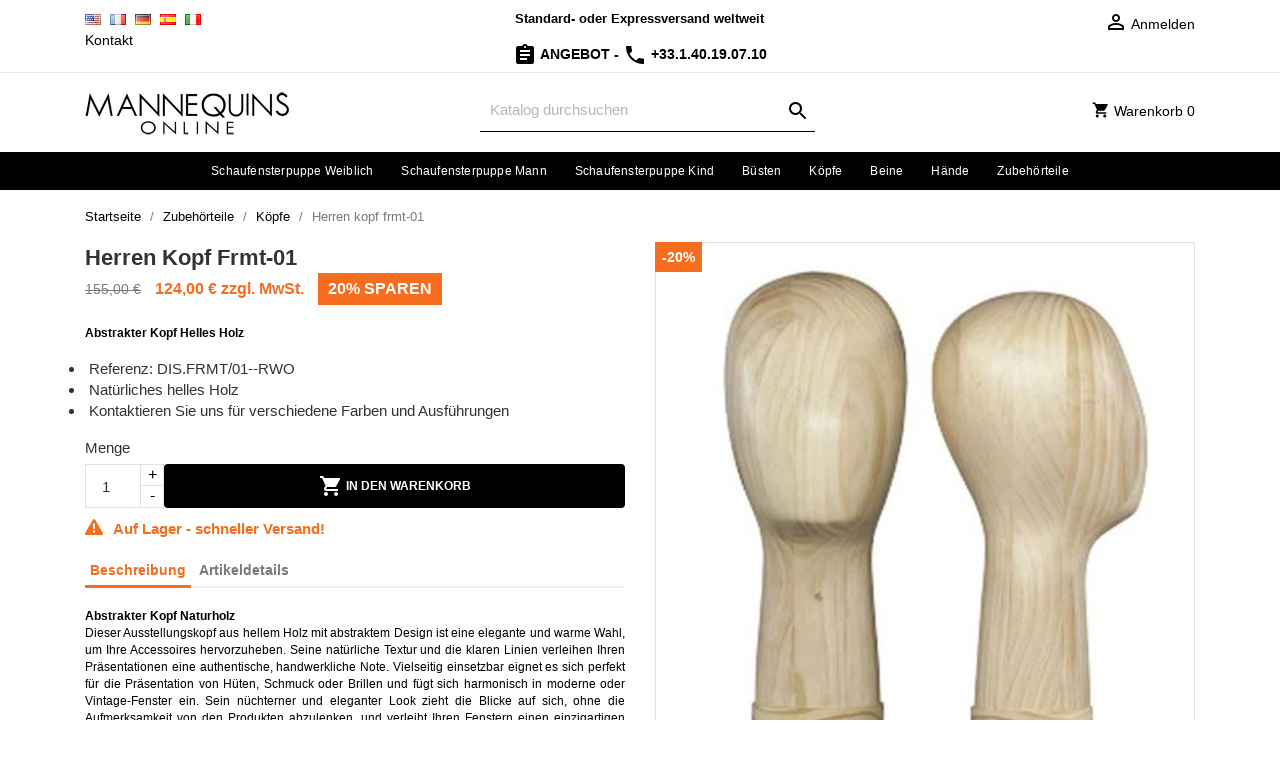

--- FILE ---
content_type: text/html; charset=utf-8
request_url: https://www.mannequins-online.com/de/koepfe/herren-kopf-frmt-01.html
body_size: 15670
content:
<!doctype html>
<html lang="de">
<head>


<meta charset="utf-8">


<meta http-equiv="x-ua-compatible" content="ie=edge">

<link href="https://www.google-analytics.com" rel="preconnect" crossorigin>
<link href="https://www.googletagmanager.com" rel="preconnect" crossorigin>

    <link rel="canonical" href="https://www.mannequins-online.com/de/koepfe/herren-kopf-frmt-01.html">

<title>Herren kopf frmt-01 | Mannequins Online</title>


<meta name="description" content="Abstrakter Kopf Helles Holz

 Referenz: DIS.FRMT/01--RWO
 Natürliches helles Holz
 Kontaktieren Sie uns für verschiedene Farben und Ausführungen
">
<meta name="keywords" content="herren, kopf, frmt">


<link rel="alternate" href="https://www.mannequins-online.com/en/heads/display-wooden-head-frmt-01.html" hreflang="en">
<link rel="alternate" href="https://www.mannequins-online.com/tetes/tete-en-bois-brut-homme-frmt-01.html" hreflang="fr">
<link rel="alternate" href="https://www.mannequins-online.com/de/koepfe/herren-kopf-frmt-01.html" hreflang="de">
<link rel="alternate" href="https://www.mannequins-online.com/es/cabeza/display-wooden-head-frmt-01.html" hreflang="es">
<link rel="alternate" href="https://www.mannequins-online.com/it/testa/display-wooden-head-frmt-01.html" hreflang="it">


<meta name="viewport" content="width=device-width, initial-scale=1">


<link rel="preload" href="https://www.mannequins-online.com/themes/mannequin/assets/cache/theme-8200b61282.css" as="style">
<link rel="stylesheet" href="https://www.mannequins-online.com/themes/mannequin/assets/cache/theme-8200b61282.css" type="text/css" media="all">


<script>
var prestashop = {"cart":{"products":[],"totals":{"total":{"type":"total","label":"Gesamt","amount":0,"value":"0,00\u00a0\u20ac"},"total_including_tax":{"type":"total","label":"Gesamt (inkl. MwSt.)","amount":0,"value":"0,00\u00a0\u20ac"},"total_excluding_tax":{"type":"total","label":"Gesamtpreis o. MwSt.","amount":0,"value":"0,00\u00a0\u20ac"}},"subtotals":{"products":{"type":"products","label":"Zwischensumme","amount":0,"value":"0,00\u00a0\u20ac"},"discounts":null,"shipping":{"type":"shipping","label":"Versand","amount":0,"value":""},"tax":{"type":"tax","label":"Steuers\u00e4tze","amount":0,"value":"0,00\u00a0\u20ac"}},"products_count":0,"summary_string":"0 Artikel","vouchers":{"allowed":1,"added":[]},"discounts":[],"minimalPurchase":0,"minimalPurchaseRequired":""},"currency":{"name":"Euro","iso_code":"EUR","iso_code_num":"978","sign":"\u20ac"},"customer":{"lastname":null,"firstname":null,"email":null,"birthday":null,"newsletter":null,"newsletter_date_add":null,"optin":null,"website":null,"company":null,"siret":null,"ape":null,"is_logged":false,"gender":{"type":null,"name":null},"addresses":[]},"language":{"name":"Deutsch (German)","iso_code":"de","locale":"de-DE","language_code":"de","is_rtl":"0","date_format_lite":"d.m.Y","date_format_full":"d.m.Y H:i:s","id":4},"page":{"title":"","canonical":null,"meta":{"title":"Herren kopf frmt-01","description":"Abstrakter Kopf Helles Holz\r\n\r\n\u00a0Referenz: DIS.FRMT\/01--RWO\r\n\u00a0Nat\u00fcrliches helles Holz\r\n\u00a0Kontaktieren Sie uns f\u00fcr verschiedene Farben und Ausf\u00fchrungen\r\n","keywords":"herren, kopf, frmt","robots":"index"},"page_name":"product","body_classes":{"lang-de":true,"lang-rtl":false,"country-FR":true,"currency-EUR":true,"layout-full-width":true,"page-product":true,"tax-display-enabled":true,"product-id-647":true,"product-Herren kopf frmt-01":true,"product-id-category-89":true,"product-id-manufacturer-0":true,"product-id-supplier-0":true,"product-available-for-order":true},"admin_notifications":[]},"shop":{"name":"Mannequins-online.com","logo":"https:\/\/www.mannequins-online.com\/img\/magiclinecorp-logo-1542126085.jpg","stores_icon":"https:\/\/www.mannequins-online.com\/img\/logo_stores.png","favicon":"https:\/\/www.mannequins-online.com\/img\/favicon.ico"},"urls":{"base_url":"https:\/\/www.mannequins-online.com\/","current_url":"https:\/\/www.mannequins-online.com\/de\/koepfe\/herren-kopf-frmt-01.html","shop_domain_url":"https:\/\/www.mannequins-online.com","img_ps_url":"https:\/\/www.mannequins-online.com\/img\/","img_cat_url":"https:\/\/www.mannequins-online.com\/img\/c\/","img_lang_url":"https:\/\/www.mannequins-online.com\/img\/l\/","img_prod_url":"https:\/\/www.mannequins-online.com\/img\/p\/","img_manu_url":"https:\/\/www.mannequins-online.com\/img\/m\/","img_sup_url":"https:\/\/www.mannequins-online.com\/img\/su\/","img_ship_url":"https:\/\/www.mannequins-online.com\/img\/s\/","img_store_url":"https:\/\/www.mannequins-online.com\/img\/st\/","img_col_url":"https:\/\/www.mannequins-online.com\/img\/co\/","img_url":"https:\/\/www.mannequins-online.com\/themes\/mannequin\/assets\/img\/","css_url":"https:\/\/www.mannequins-online.com\/themes\/mannequin\/assets\/css\/","js_url":"https:\/\/www.mannequins-online.com\/themes\/mannequin\/assets\/js\/","pic_url":"https:\/\/www.mannequins-online.com\/upload\/","pages":{"address":"https:\/\/www.mannequins-online.com\/de\/adresse","addresses":"https:\/\/www.mannequins-online.com\/de\/adressen","authentication":"https:\/\/www.mannequins-online.com\/de\/anmeldung","cart":"https:\/\/www.mannequins-online.com\/de\/warenkorb","category":"https:\/\/www.mannequins-online.com\/de\/index.php?controller=category","cms":"https:\/\/www.mannequins-online.com\/de\/index.php?controller=cms","contact":"https:\/\/www.mannequins-online.com\/de\/contact-us","discount":"https:\/\/www.mannequins-online.com\/de\/Rabatt","guest_tracking":"https:\/\/www.mannequins-online.com\/de\/auftragsverfolgung-gast","history":"https:\/\/www.mannequins-online.com\/de\/bestellungsverlauf","identity":"https:\/\/www.mannequins-online.com\/de\/profil","index":"https:\/\/www.mannequins-online.com\/de\/","my_account":"https:\/\/www.mannequins-online.com\/de\/mein-Konto","order_confirmation":"https:\/\/www.mannequins-online.com\/de\/bestellbestatigung","order_detail":"https:\/\/www.mannequins-online.com\/de\/index.php?controller=order-detail","order_follow":"https:\/\/www.mannequins-online.com\/de\/bestellverfolgung","order":"https:\/\/www.mannequins-online.com\/de\/bestellung","order_return":"https:\/\/www.mannequins-online.com\/de\/index.php?controller=order-return","order_slip":"https:\/\/www.mannequins-online.com\/de\/bestellschein","pagenotfound":"https:\/\/www.mannequins-online.com\/de\/seite-nicht-gefunden","password":"https:\/\/www.mannequins-online.com\/de\/passwort-zuruecksetzen","pdf_invoice":"https:\/\/www.mannequins-online.com\/de\/index.php?controller=pdf-invoice","pdf_order_return":"https:\/\/www.mannequins-online.com\/de\/index.php?controller=pdf-order-return","pdf_order_slip":"https:\/\/www.mannequins-online.com\/de\/index.php?controller=pdf-order-slip","prices_drop":"https:\/\/www.mannequins-online.com\/de\/angebote","product":"https:\/\/www.mannequins-online.com\/de\/index.php?controller=product","search":"https:\/\/www.mannequins-online.com\/de\/suche","sitemap":"https:\/\/www.mannequins-online.com\/de\/Sitemap","stores":"https:\/\/www.mannequins-online.com\/de\/shops","supplier":"https:\/\/www.mannequins-online.com\/de\/lieferant","register":"https:\/\/www.mannequins-online.com\/de\/anmeldung?create_account=1","order_login":"https:\/\/www.mannequins-online.com\/de\/bestellung?login=1"},"alternative_langs":{"en":"https:\/\/www.mannequins-online.com\/en\/heads\/display-wooden-head-frmt-01.html","fr":"https:\/\/www.mannequins-online.com\/tetes\/tete-en-bois-brut-homme-frmt-01.html","de":"https:\/\/www.mannequins-online.com\/de\/koepfe\/herren-kopf-frmt-01.html","es":"https:\/\/www.mannequins-online.com\/es\/cabeza\/display-wooden-head-frmt-01.html","it":"https:\/\/www.mannequins-online.com\/it\/testa\/display-wooden-head-frmt-01.html"},"theme_assets":"\/themes\/mannequin\/assets\/","actions":{"logout":"https:\/\/www.mannequins-online.com\/de\/?mylogout="},"no_picture_image":{"bySize":{"small_default":{"url":"https:\/\/www.mannequins-online.com\/img\/p\/de-default-small_default.jpg","width":98,"height":98},"cart_default":{"url":"https:\/\/www.mannequins-online.com\/img\/p\/de-default-cart_default.jpg","width":125,"height":125},"crosselling":{"url":"https:\/\/www.mannequins-online.com\/img\/p\/de-default-crosselling.jpg","width":230,"height":230},"home_default":{"url":"https:\/\/www.mannequins-online.com\/img\/p\/de-default-home_default.jpg","width":350,"height":350},"medium_default":{"url":"https:\/\/www.mannequins-online.com\/img\/p\/de-default-medium_default.jpg","width":452,"height":452},"large_default":{"url":"https:\/\/www.mannequins-online.com\/img\/p\/de-default-large_default.jpg","width":500,"height":500}},"small":{"url":"https:\/\/www.mannequins-online.com\/img\/p\/de-default-small_default.jpg","width":98,"height":98},"medium":{"url":"https:\/\/www.mannequins-online.com\/img\/p\/de-default-home_default.jpg","width":350,"height":350},"large":{"url":"https:\/\/www.mannequins-online.com\/img\/p\/de-default-large_default.jpg","width":500,"height":500},"legend":""}},"configuration":{"display_taxes_label":true,"display_prices_tax_incl":false,"is_catalog":false,"show_prices":true,"opt_in":{"partner":false},"quantity_discount":{"type":"discount","label":"Rabatt auf St\u00fcckzahl"},"voucher_enabled":1,"return_enabled":0},"field_required":[],"breadcrumb":{"links":[{"title":"Startseite","url":"https:\/\/www.mannequins-online.com\/de\/"},{"title":"Zubeh\u00f6rteile","url":"https:\/\/www.mannequins-online.com\/de\/zubehoerteile\/"},{"title":"K\u00f6pfe","url":"https:\/\/www.mannequins-online.com\/de\/koepfe\/"},{"title":"Herren kopf frmt-01","url":"https:\/\/www.mannequins-online.com\/de\/koepfe\/herren-kopf-frmt-01.html"}],"count":4},"link":{"protocol_link":"https:\/\/","protocol_content":"https:\/\/"},"time":1769906397,"static_token":"b9fcf2224fb0bf21cb7bd2be2c64b3fb","token":"3dcc2607aa418ed03fd2e709b26162f5","debug":false};
var psemailsubscription_subscription = "https:\/\/www.mannequins-online.com\/de\/ps_emailsubscription\/subscription";
</script>


<script async src="https://www.googletagmanager.com/gtag/js?id=UA-2327090-1"></script>
<script>
  window.dataLayer = window.dataLayer || [];
  function gtag(){dataLayer.push(arguments);}
  gtag('js', new Date());
  gtag(
    'config',
    'UA-2327090-1',
    {
      'debug_mode':false
      , 'anonymize_ip': true                }
  );
</script>

<!-- START OF DOOFINDER SCRIPT -->
  <script>
    const dfLayerOptions = {
      installationId: "f7338393-8fd6-459f-867a-29904200465b",
      zone: "eu1",
      language: "de",
      currency: "EUR"
    };
    (function (l, a, y, e, r, s) {
      r = l.createElement(a); r.onload = e; r.async = 1; r.src = y;
      s = l.getElementsByTagName(a)[0]; s.parentNode.insertBefore(r, s);
    })(document, 'script', 'https://cdn.doofinder.com/livelayer/1/js/loader.min.js', function () {
      doofinderLoader.load(dfLayerOptions);
    });

    document.addEventListener('doofinder.cart.add', function(event) {

      const checkIfCartItemHasVariation = (cartObject) => {
        return (cartObject.item_id === cartObject.grouping_id) ? false : true;
      };

      /**
      * Returns only ID from string
      */
      const sanitizeVariationID = (variationID) => {
        return variationID.replace(/\D/g, "")
      };

      doofinderManageCart({
        cartURL          : "https://www.mannequins-online.com/de/warenkorb",  /* required for prestashop 1.7, in previous versions it will be empty. */
        cartToken        : "b9fcf2224fb0bf21cb7bd2be2c64b3fb",
        productID        : checkIfCartItemHasVariation(event.detail) ? event.detail.grouping_id : event.detail.item_id,
        customizationID  : checkIfCartItemHasVariation(event.detail) ? sanitizeVariationID(event.detail.item_id) : 0,   /* If there are no combinations, the value will be 0 */
        cuantity         : event.detail.amount,
      });
    });
  </script>
<!-- END OF DOOFINDER SCRIPT -->

	<script type="text/javascript">
	   var nbProductCart = "0";
	   var favico_front_controller = "https://www.mannequins-online.com/de/faviconotification/FrontAjaxFaviconotification";
       var BgColor = "#ff0000";
       var TxtColor = "#ffffff";
	</script>

<script type="text/javascript">
    window.addEventListener('load', function(){
        arlsf.ajaxUrl = 'https://www.mannequins-online.com/de/arlsf/ajax';
        arlsf.token = '6f375ad2b9a777cad38d6a91b48735be';
        arlsf.delayFirstMin = 2000;
        arlsf.delayFirstMax = 4000;
        arlsf.displayTime = 5000;
        arlsf.delayMin = 12000;
        arlsf.delayMax = 17000;
        arlsf.inAnimation = 'fadeInLeft';
        arlsf.outAnimation = 'fadeOutDown';
        arlsf.displayTimes = '0';
        arlsf.closeLifetime = 10;
        arlsf.sessionKey = '764deba6993140c0f7bc7184ddacb8dd';
                    arlsf.orderCurrentProduct = 647;
            arlsf.orderCurrentProductLimit = 3;
                            arlsf.cartCurrentProduct = 647;
            arlsf.cartCurrentProductLimit = 3;
                                    arlsf.lastCartItem = '2026-01-31 02:59:09';
                arlsf.init();
    });
</script>
<style type="text/css">
    body #arlsf-notification .arlsf-inner{
                    opacity: 0.9;
                            background: #3b3b3b;
                            height: 92px;
                            width: 340px;
            }
    body #arlsf-notification:hover .arlsf-inner{
                    opacity: 1;
            }
    body #arlsf-notification .arlsf-image{
                    height: 92px;
            width: 92px;
            }
    body #arlsf-notification .arlsf-content p{
        margin-bottom: 0px;
                    color: #ffffff;
                            font-size: 13px;
            }
    body #arlsf-notification .arlsf-content{
                    padding-left: 100px;
            }
    body #arlsf-notification{
        
                            height: 92px;
                            width: 340px;
                            border-radius: 2px;
                            box-shadow: 0 0 3px #3b3b3b;
                            color: #ffffff;
                
                    top: auto;
            bottom: 20px;
            left: 0px;
            right: auto;
                
        
    }
    body #arlsf-notification a{
                    color: #f66d1f;
            }
    
    body #arlsf-notification button{
                    color: #ffffff;
            }
    body #arlsf-notification.active, #arlsf-notification.animated{
                    opacity: 0.9;
            }
            body #arlsf-notification.active:hover, #arlsf-notification.animated:hover{
            opacity: 1;
        }
        @media (max-width: 478px){
        body #arlsf-notification{
                            top: auto;
                bottom: 10px;
                left: 10px;
                right: 10px;
                                        height: 92px;
                                        width: auto;
                    }
        body #arlsf-notification .arlsf-inner{
                            height: 92px;
                                        width: auto;
                    }
        body #arlsf-notification .arlsf-image{
                            height: 92px;
                width: 92px;
                    }
    }
    
</style>    	<script type="text/javascript">
				var lineven_rlp = {"datas":{"refresh_mode":"NOTHING","refresh_delay":"300","partners_reviews_module":false,"partners_reviews_module_grade_url":""},"prestashop":{"version":"1.7.7.5","major_version":"1.7","shop_name":"Mannequins-online.com","shop_uri":"https:\/\/www.mannequins-online.com\/","shop_logo":"https:\/\/www.mannequins-online.com\/img\/logo.jpg","is_ssl":"1"},"module":{"environment":"PRODUCTION","code":"RLP","id":"185","name":"relatedproducts","display_name":"Related Products - Cross selling All in One","is_active":true,"version":"3.0.2","is_debug_mode":0,"is_test_mode":0,"urls":{"service_dispatcher_url":"https:\/\/www.mannequins-online.com\/de\/relatedproducts\/servicedispatcher","service_dispatcher_ssl_url":"https:\/\/www.mannequins-online.com\/de\/relatedproducts\/servicedispatcher","short_url":"modules\/relatedproducts\/","base_url":"\/modules\/relatedproducts\/","css_url":"\/modules\/relatedproducts\/views\/css\/","cart_url":"https:\/\/www.mannequins-online.com\/de\/warenkorb?action=show","order_url":"https:\/\/www.mannequins-online.com\/de\/bestellung"},"hook":{"controller_name":"Header","action_name":"index","datas":{"assets":[]}}}};
			</script>



<link rel="apple-touch-icon" sizes="180x180" href="/apple-touch-icon.png">
<link rel="icon" type="image/png" sizes="32x32" href="/favicon-32x32.png">
<link rel="icon" type="image/png" sizes="16x16" href="/favicon-16x16.png">
<link rel="manifest" href="/site.webmanifest">
<script type="application/ld+json">{ "@context" : "http://schema.org",
  "@type" : "Organization",
  "name" : "Mannequins Online",
  "url" : "https://www.mannequins-online.com/",
  "logo": "/img/mannequins-online.png",  "contactPoint" : [
    { "@type" : "ContactPoint",
      "telephone" : "+33.1.40.19.07.10",
      "contactType" : "customer service"
    }],  "sameAs" : ["http://www.facebook.com/Mannequins-Online-135326186519957"]
}</script>

                <meta property="og:site_name" content="Mannequins-online.com">
            <meta property="product:pretax_price:amount" content="124">
    <meta property="product:pretax_price:currency" content="EUR">
    <meta property="product:price:amount" content="124">
    <meta property="product:price:currency" content="EUR">
            <meta property="product:weight:value" content="2.000000">
        <meta property="product:weight:units" content="kg">
    
</head>
<body id="product" class="lang-de country-fr currency-eur layout-full-width page-product tax-display-enabled product-id-647 product-herren-kopf-frmt-01 product-id-category-89 product-id-manufacturer-0 product-id-supplier-0 product-available-for-order">



<main>


<header id="header">


<nav class="header-nav">
    <div class="container">
        <div class="row">
             
            
            <div class="hidden-sm-down">
                <div class="col-md-4 col-xs-12 payment-currency-block">
                <div class="language-selector">
<a href="https://www.mannequins-online.com/en/heads/display-wooden-head-frmt-01.html" class="sprites bg-11 " title="English"></a>
<a href="https://www.mannequins-online.com/tetes/tete-en-bois-brut-homme-frmt-01.html" class="sprites bg-33 " title="Français"></a>
<a href="https://www.mannequins-online.com/de/koepfe/herren-kopf-frmt-01.html" class="sprites bg-44 current" title="Deutsch"></a>
<a href="https://www.mannequins-online.com/es/cabeza/display-wooden-head-frmt-01.html" class="sprites bg-66 " title="Español"></a>
<a href="https://www.mannequins-online.com/it/testa/display-wooden-head-frmt-01.html" class="sprites bg-77 " title="Italiano"></a>
</div><div id="contact-link">
<a href="https://www.mannequins-online.com/de/contact-us">Kontakt</a>
</div>
                </div>
                <div class="col-md-4 col-xs-12 head-delivery">
                    
                    <p>Standard- oder Expressversand weltweit</p>
                    <p>
                        <a href="https://www.mannequins-online.com/de/contact-us">
                            <i class="material-icons assignment"></i> 
                            Angebot
                        </a> 
                        - 
                        <a href="tel:+33140190710">
                            <i class="material-icons phone"></i>
                            +33.1.40.19.07.10
                        </a>
                    </p>
                    </div>
                <div class="col-md-4 right-nav">
                <div id="_desktop_user_info">
<div class="user-info">
<a href="https://www.mannequins-online.com/de/anmeldung" title="Anmelden zu Ihrem Kundenbereich"><i class="material-icons person-outline"></i> <span class="hidden-sm-down">Anmelden</span></a>
</div>
</div>

                </div>
                </div>
                <div class="hidden-md-up text-sm-center mobile">
                <div class="float-xs-left" id="menu-icon">
                <i class="material-icons menu"></i>
                </div>
                <div class="float-xs-right" id="_mobile_cart"></div>
                <div class="float-xs-right" id="_mobile_user_info"></div>
                <div class="top-logo" id="_mobile_logo"></div>
            </div>
        </div>
    </div>
</nav>


<div class="header-top">
<div class="container">
<div class="row">
<div class="col-md-4  hidden-sm-down" id="_desktop_logo">
<a href="https://www.mannequins-online.com/de/" title="Schaufensterpuppen, Schaufensterfiguren neu oder gebraucht | Mannequins Online">
<img class="logo img-responsive" src="/img/mannequins-online.png" alt="Schaufensterpuppen, Schaufensterfiguren neu oder gebraucht | Mannequins Online">
</a>
</div>
<div class="col-md-8 col-sm-12 position-static">
<div id="_desktop_cart">
  <div class="blockcart cart-preview js-sidebar-cart-trigger inactive" data-refresh-url="//www.mannequins-online.com/de/an_sidebarcart/ajax">
    <div class="header">
        <a class="blockcart-link" rel="nofollow" href="//www.mannequins-online.com/de/warenkorb?action=show">
          <i class="material-icons shopping-cart"></i>
          <span class="hidden-sm-down" data-target-btn="true">Warenkorb</span>
          <span class="cart-products-count">0</span>
        </a>
    </div>
    <div class="cart-dropdown js-cart-source hidden-xs-up">
      <div class="cart-dropdown-wrapper">
        <div class="cart-title">
          <h4 class="text-center"></h4>
        </div>
                  <div class="no-items">
            Es gibt keine Artikel mehr in Ihrem Warenkorb
          </div>
              </div>
    </div>

  </div>
</div>
<div id="search_widget" class="col-lg-6 col-md-5 col-sm-12 search-widget" data-search-widget data-search-controller-url="//www.mannequins-online.com/de/suche">
<form method="get" action="//www.mannequins-online.com/de/suche">
<input type="hidden" name="controller" value="search">
<div class="input-group">
<input class="form-control" type="text" name="s" value="" placeholder="Katalog durchsuchen" aria-label="Suche">
<button type="submit" class="btn btn-link">
<svg xmlns="http://www.w3.org/2000/svg" viewBox="0 0 24 24" fill="black" width="24px" height="24px"><path d="M15.5 14h-.79l-.28-.27C15.41 12.59 16 11.11 16 9.5 16 5.91 13.09 3 9.5 3S3 5.91 3 9.5 5.91 16 9.5 16c1.61 0 3.09-.59 4.23-1.57l.27.28v.79l5 4.99L20.49 19l-4.99-5zm-6 0C7.01 14 5 11.99 5 9.5S7.01 5 9.5 5 14 7.01 14 9.5 11.99 14 9.5 14z"/><path d="M0 0h24v24H0z" fill="none"/></svg>
<span class="d-none"></span>
</button>
</div>
</form>
</div>
<div class="clearfix"></div>
</div>
</div>
<div id="mobile_top_menu_wrapper" class="row hidden-md-up" style="display:none;">
<div class="js-top-menu mobile" id="_mobile_top_menu"></div>
<div class="js-top-menu-bottom">
<div id="_mobile_language_selector"></div>
<div id="_mobile_contact_link"></div>
</div>
</div>
</div>
</div>

<div class="top-navigation-menu">
<div class="menu navbar-block js-top-menu position-static hidden-sm-down" id="_desktop_top_menu">

<ul class="top-menu" id="top-menu">
<li >
<a class="dropdown-item" href="https://www.mannequins-online.com/de/schaufensterpuppe-weiblich/" title="">Schaufensterpuppe Weiblich</a>
</li>
<li >
<a class="dropdown-item" href="https://www.mannequins-online.com/de/schaufensterpuppe-mann/" title="">Schaufensterpuppe Mann</a>
</li>
<li >
<a class="dropdown-item" href="https://www.mannequins-online.com/de/schaufensterpuppe-kind/" title="">Schaufensterpuppe Kind</a>
</li>
<li >
<a class="dropdown-item" href="https://www.mannequins-online.com/de/buesten/" title="">Büsten</a>
</li>
<li >
<a class="dropdown-item" href="https://www.mannequins-online.com/de/koepfe/" title="">Köpfe</a>
</li>
<li >
<a class="dropdown-item" href="https://www.mannequins-online.com/de/beine/" title="">Beine</a>
</li>
<li >
<a class="dropdown-item" href="https://www.mannequins-online.com/de/haende/" title="">Hände</a>
</li>
<li >
<a class="dropdown-item" href="https://www.mannequins-online.com/de/zubehoerteile/" title="">Zubehörteile</a>
</li>
</ul>

<div class="clearfix"></div>
</div>
</div>

<style>

/* Appliquer la couleur de fond du hover des autres éléments au dernier élément */

/*
.top-menu li:last-child {
    background-color: #f66d1f; 
}


.navbar-block .top-menu li:last-child a:hover {
    background-color: #000000;
}
*/


</style>

</header>


<aside id="notifications">
  <div class="container">
    
    
    
      </div>
</aside>

<section id="wrapper">
<div class="container">

<nav data-depth="4" class="breadcrumb hidden-sm-down">
  <ol itemscope itemtype="http://schema.org/BreadcrumbList">
            
                            <li itemprop="itemListElement" itemscope itemtype="http://schema.org/ListItem">
                <a itemprop="item" href="https://www.mannequins-online.com/de/">
                        <span itemprop="name">Startseite</span>
			<meta itemprop="position" content="1">
                    </a>
                    </li>
        
            
                            <li itemprop="itemListElement" itemscope itemtype="http://schema.org/ListItem">
                <a itemprop="item" href="https://www.mannequins-online.com/de/zubehoerteile/">
                        <span itemprop="name">Zubehörteile</span>
			<meta itemprop="position" content="2">
                    </a>
                    </li>
        
            
                            <li itemprop="itemListElement" itemscope itemtype="http://schema.org/ListItem">
                <a itemprop="item" href="https://www.mannequins-online.com/de/koepfe/">
                        <span itemprop="name">Köpfe</span>
			<meta itemprop="position" content="3">
                    </a>
                    </li>
        
            
                            <li itemprop="itemListElement" itemscope itemtype="http://schema.org/ListItem" class="active">
                                <span itemprop="name">Herren kopf frmt-01</span>
			<meta itemprop="position" content="4">
                    </li>
        
      </ol>
</nav>

<div class="row">


<div id="content-wrapper">



    <section id="main" itemscope itemtype="https://schema.org/Product">
        <meta itemprop="url" content="https://www.mannequins-online.com/de/koepfe/herren-kopf-frmt-01.html">

        <div class="row">
		<div class="col-md-6">
                
                    
                        <h1 class="h1" itemprop="name">Herren kopf frmt-01</h1>
                    
                
                
                      <div class="product-prices">
    
              <div class="product-discount">
          
          <span class="regular-price">155,00 €</span>
        </div>
          

    
      <div
        class="product-price h5 has-discount"
        itemprop="offers"
        itemscope
        itemtype="https://schema.org/Offer"
      >
        <link itemprop="availability" href="https://schema.org/InStock"/>
        <meta itemprop="priceCurrency" content="EUR">
		<meta itemprop="url" content="https://www.mannequins-online.com/de/koepfe/herren-kopf-frmt-01.html" />
		<meta itemprop="priceValidUntil" content="2026-02-09" />
        <div class="current-price">
          <span itemprop="price" content="124">124,00 €</span>        zzgl. MwSt.
      
                                    <span class="discount discount-percentage">20% sparen</span>
                              </div>

        
                  
      </div>
    

    
          

    
          

    
          

    

   </div>
                

                <div class="product-information">
                    
                        <div id="product-description-short-647" itemprop="description"><p><strong>Abstrakter Kopf Helles Holz</strong></p>
<ul style="list-style-type: disc;">
<li> Referenz: DIS.FRMT/01--RWO</li>
<li> Natürliches helles Holz</li>
<li> Kontaktieren Sie uns für verschiedene Farben und Ausführungen</li>
</ul></div>                    

                    
                    <div class="product-actions">
                        
                            <form action="https://www.mannequins-online.com/de/warenkorb" method="post" id="add-to-cart-or-refresh">
                                <input type="hidden" name="token" value="b9fcf2224fb0bf21cb7bd2be2c64b3fb">
                                <input type="hidden" name="id_product" value="647" id="product_page_product_id">
                                <input type="hidden" name="id_customization" value="0" id="product_customization_id">

                                
                                    <div class="product-variants">
  </div>                                

                                
                                                                    

                                
                                                                    

                                
                                    <div class="product-add-to-cart">
      <span class="control-label">Menge</span>

    
      <div class="product-quantity clearfix">
        <div class="qty">
          <input type="number" name="qty" id="quantity_wanted" value="1" class="input-group"
            min="1" aria-label="Menge">
        </div>

        <div class="add">
          <button class="btn btn-primary add-to-cart" data-button-action="add-to-cart" type="submit"
            >
            <svg xmlns="http://www.w3.org/2000/svg" viewBox="0 0 24 24" fill="white" width="24px" height="24px">
              <path
                d="M7 18c-1.1 0-1.99.9-1.99 2S5.9 22 7 22s2-.9 2-2-.9-2-2-2zM1 2v2h2l3.6 7.59-1.35 2.45c-.16.28-.25.61-.25.96 0 1.1.9 2 2 2h12v-2H7.42c-.14 0-.25-.11-.25-.25l.03-.12.9-1.63h7.45c.75 0 1.41-.41 1.75-1.03l3.58-6.49c.08-.14.12-.31.12-.48 0-.55-.45-1-1-1H5.21l-.94-2H1zm16 16c-1.1 0-1.99.9-1.99 2s.89 2 1.99 2 2-.9 2-2-.9-2-2-2z" />
              <path d="M0 0h24v24H0z" fill="none" />
            </svg>
            In den Warenkorb
          </button>
        </div>
      </div>
    

    
      <span id="product-availability">
        <?xml version="1.0" encoding="UTF-8"?><svg xmlns="http://www.w3.org/2000/svg" width="18" height="18"
          style="margin-right: 10px;" viewBox="0 0 20 20">
          <title>
            alert
          </title>
          <path fill="#f66d1f"
            d="M11.53 2.3A1.85 1.85 0 0 0 10 1.21 1.85 1.85 0 0 0 8.48 2.3L.36 16.36C-.48 17.81.21 19 1.88 19h16.24c1.67 0 2.36-1.19 1.52-2.64zM11 16H9v-2h2zm0-4H9V6h2z" />
        </svg>
                                      Auf Lager - schneller Versand!
              </span>
    

    
      <p class="product-minimal-quantity">
              </p>
    
  </div>                                

                                
                                    <div class="product-additional-info">
  
</div>
                                

                                
                                    <input class="product-refresh ps-hidden-by-js" name="refresh" type="submit" value="Aktualisieren">
                                
                            </form>
                        

                    </div>

                    
                        
                    

                    
                        <div class="tabs">
                            <ul class="nav nav-tabs">
                                                                    <li class="nav-item">
                                        <a class="nav-link active" data-toggle="tab" href="#description">
                                            Beschreibung
                                        </a>
                                    </li>
                                                                <li class="nav-item">
                                    <a class="nav-link" data-toggle="tab" href="#product-details">
                                        Artikeldetails
                                    </a>
                                </li>
                                                                								
                            </ul>

                            <div class="tab-content" id="tab-content">
                                <div class="tab-pane fade in active" id="description">
                                    
                                        <div class="product-description"><p><strong>Abstrakter Kopf Naturholz</strong><br />Dieser Ausstellungskopf aus hellem Holz mit abstraktem Design ist eine elegante und warme Wahl, um Ihre Accessoires hervorzuheben. Seine natürliche Textur und die klaren Linien verleihen Ihren Präsentationen eine authentische, handwerkliche Note. Vielseitig einsetzbar eignet es sich perfekt für die Präsentation von Hüten, Schmuck oder Brillen und fügt sich harmonisch in moderne oder Vintage-Fenster ein. Sein nüchterner und eleganter Look zieht die Blicke auf sich, ohne die Aufmerksamkeit von den Produkten abzulenken, und verleiht Ihren Fenstern einen einzigartigen und zeitlosen Stil, der jedes Accessoire aufwertet.<br /><br /><strong>Merkmale :</strong></p>
<ul style="list-style-type: disc;">
<li> Einfach zu warten und zu handhaben</li>
<li> Helles Naturholz</li>
<li> Kann in verschiedenen Farben und Ausführungen lackiert werden</li>
</ul>
<p><strong>Maße:</strong></p>
<ul style="list-style-type: disc;">
<li> Höhe: 40 cm</li>
<li> Kopfumfang: 51,5 cm</li>
</ul></div>                                    
                                </div>

                                
                                    <div class="tab-pane fade"
     id="product-details"
     data-product="{&quot;id_shop_default&quot;:&quot;1&quot;,&quot;id_manufacturer&quot;:&quot;0&quot;,&quot;id_supplier&quot;:&quot;0&quot;,&quot;reference&quot;:&quot;DIS.FRMT\/01--RWO&quot;,&quot;is_virtual&quot;:&quot;0&quot;,&quot;delivery_in_stock&quot;:&quot;[value-13]&quot;,&quot;delivery_out_stock&quot;:&quot;[value-14]&quot;,&quot;id_category_default&quot;:&quot;89&quot;,&quot;on_sale&quot;:&quot;0&quot;,&quot;online_only&quot;:&quot;0&quot;,&quot;ecotax&quot;:0,&quot;minimal_quantity&quot;:&quot;1&quot;,&quot;low_stock_threshold&quot;:null,&quot;low_stock_alert&quot;:&quot;0&quot;,&quot;price&quot;:&quot;124,00\u00a0\u20ac&quot;,&quot;unity&quot;:&quot;&quot;,&quot;unit_price_ratio&quot;:&quot;0.000000&quot;,&quot;additional_shipping_cost&quot;:&quot;0.000000&quot;,&quot;customizable&quot;:&quot;0&quot;,&quot;text_fields&quot;:&quot;0&quot;,&quot;uploadable_files&quot;:&quot;0&quot;,&quot;redirect_type&quot;:&quot;404&quot;,&quot;id_type_redirected&quot;:&quot;0&quot;,&quot;available_for_order&quot;:&quot;1&quot;,&quot;available_date&quot;:&quot;0000-00-00&quot;,&quot;show_condition&quot;:&quot;0&quot;,&quot;condition&quot;:&quot;new&quot;,&quot;show_price&quot;:&quot;1&quot;,&quot;indexed&quot;:&quot;1&quot;,&quot;visibility&quot;:&quot;both&quot;,&quot;cache_default_attribute&quot;:&quot;0&quot;,&quot;advanced_stock_management&quot;:&quot;0&quot;,&quot;date_add&quot;:&quot;2017-08-21 22:18:06&quot;,&quot;date_upd&quot;:&quot;2025-08-18 09:55:20&quot;,&quot;pack_stock_type&quot;:&quot;3&quot;,&quot;meta_description&quot;:&quot;&quot;,&quot;meta_keywords&quot;:&quot;herren, kopf, frmt&quot;,&quot;meta_title&quot;:&quot;&quot;,&quot;link_rewrite&quot;:&quot;herren-kopf-frmt-01&quot;,&quot;name&quot;:&quot;Herren kopf frmt-01&quot;,&quot;description&quot;:&quot;&lt;p&gt;&lt;strong&gt;Abstrakter Kopf Naturholz&lt;\/strong&gt;&lt;br \/&gt;Dieser Ausstellungskopf aus hellem Holz mit abstraktem Design ist eine elegante und warme Wahl, um Ihre Accessoires hervorzuheben. Seine nat\u00fcrliche Textur und die klaren Linien verleihen Ihren Pr\u00e4sentationen eine authentische, handwerkliche Note. Vielseitig einsetzbar eignet es sich perfekt f\u00fcr die Pr\u00e4sentation von H\u00fcten, Schmuck oder Brillen und f\u00fcgt sich harmonisch in moderne oder Vintage-Fenster ein. Sein n\u00fcchterner und eleganter Look zieht die Blicke auf sich, ohne die Aufmerksamkeit von den Produkten abzulenken, und verleiht Ihren Fenstern einen einzigartigen und zeitlosen Stil, der jedes Accessoire aufwertet.&lt;br \/&gt;&lt;br \/&gt;&lt;strong&gt;Merkmale :&lt;\/strong&gt;&lt;\/p&gt;\r\n&lt;ul style=\&quot;list-style-type: disc;\&quot;&gt;\r\n&lt;li&gt;\u00a0Einfach zu warten und zu handhaben&lt;\/li&gt;\r\n&lt;li&gt;\u00a0Helles Naturholz&lt;\/li&gt;\r\n&lt;li&gt;\u00a0Kann in verschiedenen Farben und Ausf\u00fchrungen lackiert werden&lt;\/li&gt;\r\n&lt;\/ul&gt;\r\n&lt;p&gt;&lt;strong&gt;Ma\u00dfe:&lt;\/strong&gt;&lt;\/p&gt;\r\n&lt;ul style=\&quot;list-style-type: disc;\&quot;&gt;\r\n&lt;li&gt;\u00a0H\u00f6he: 40 cm&lt;\/li&gt;\r\n&lt;li&gt;\u00a0Kopfumfang: 51,5 cm&lt;\/li&gt;\r\n&lt;\/ul&gt;&quot;,&quot;description_short&quot;:&quot;&lt;p&gt;&lt;strong&gt;Abstrakter Kopf Helles Holz&lt;\/strong&gt;&lt;\/p&gt;\r\n&lt;ul style=\&quot;list-style-type: disc;\&quot;&gt;\r\n&lt;li&gt;\u00a0Referenz: DIS.FRMT\/01--RWO&lt;\/li&gt;\r\n&lt;li&gt;\u00a0Nat\u00fcrliches helles Holz&lt;\/li&gt;\r\n&lt;li&gt;\u00a0Kontaktieren Sie uns f\u00fcr verschiedene Farben und Ausf\u00fchrungen&lt;\/li&gt;\r\n&lt;\/ul&gt;&quot;,&quot;available_now&quot;:&quot;Auf Lager - schneller Versand!&quot;,&quot;available_later&quot;:&quot;Auf Bestellung - Kontaktieren Sie uns f\u00fcr die Lieferzeit&quot;,&quot;id&quot;:647,&quot;id_product&quot;:647,&quot;out_of_stock&quot;:2,&quot;new&quot;:0,&quot;id_product_attribute&quot;:&quot;0&quot;,&quot;quantity_wanted&quot;:1,&quot;extraContent&quot;:[],&quot;allow_oosp&quot;:1,&quot;category&quot;:&quot;koepfe&quot;,&quot;category_name&quot;:&quot;K\u00f6pfe&quot;,&quot;link&quot;:&quot;https:\/\/www.mannequins-online.com\/de\/koepfe\/herren-kopf-frmt-01.html&quot;,&quot;attribute_price&quot;:0,&quot;price_tax_exc&quot;:124,&quot;price_without_reduction&quot;:155,&quot;reduction&quot;:37.2,&quot;specific_prices&quot;:{&quot;id_specific_price&quot;:&quot;168&quot;,&quot;id_specific_price_rule&quot;:&quot;0&quot;,&quot;id_cart&quot;:&quot;0&quot;,&quot;id_product&quot;:&quot;647&quot;,&quot;id_shop&quot;:&quot;1&quot;,&quot;id_shop_group&quot;:&quot;0&quot;,&quot;id_currency&quot;:&quot;0&quot;,&quot;id_country&quot;:&quot;0&quot;,&quot;id_group&quot;:&quot;0&quot;,&quot;id_customer&quot;:&quot;0&quot;,&quot;id_product_attribute&quot;:&quot;0&quot;,&quot;price&quot;:&quot;-1.000000&quot;,&quot;from_quantity&quot;:&quot;1&quot;,&quot;reduction&quot;:&quot;0.200000&quot;,&quot;reduction_tax&quot;:&quot;1&quot;,&quot;reduction_type&quot;:&quot;percentage&quot;,&quot;from&quot;:&quot;0000-00-00 00:00:00&quot;,&quot;to&quot;:&quot;0000-00-00 00:00:00&quot;,&quot;score&quot;:&quot;32&quot;},&quot;quantity&quot;:7,&quot;quantity_all_versions&quot;:7,&quot;id_image&quot;:&quot;de-default&quot;,&quot;features&quot;:[],&quot;attachments&quot;:[],&quot;virtual&quot;:0,&quot;pack&quot;:0,&quot;packItems&quot;:[],&quot;nopackprice&quot;:0,&quot;customization_required&quot;:false,&quot;rate&quot;:20,&quot;tax_name&quot;:&quot;TVA FR 20%&quot;,&quot;ecotax_rate&quot;:0,&quot;unit_price&quot;:&quot;&quot;,&quot;customizations&quot;:{&quot;fields&quot;:[]},&quot;id_customization&quot;:0,&quot;is_customizable&quot;:false,&quot;show_quantities&quot;:true,&quot;quantity_label&quot;:&quot;Artikel&quot;,&quot;quantity_discounts&quot;:[],&quot;customer_group_discount&quot;:0,&quot;images&quot;:[{&quot;bySize&quot;:{&quot;small_default&quot;:{&quot;url&quot;:&quot;https:\/\/www.mannequins-online.com\/2772-small_default\/herren-kopf-frmt-01.jpg&quot;,&quot;width&quot;:98,&quot;height&quot;:98},&quot;cart_default&quot;:{&quot;url&quot;:&quot;https:\/\/www.mannequins-online.com\/2772-cart_default\/herren-kopf-frmt-01.jpg&quot;,&quot;width&quot;:125,&quot;height&quot;:125},&quot;crosselling&quot;:{&quot;url&quot;:&quot;https:\/\/www.mannequins-online.com\/2772-crosselling\/herren-kopf-frmt-01.jpg&quot;,&quot;width&quot;:230,&quot;height&quot;:230},&quot;home_default&quot;:{&quot;url&quot;:&quot;https:\/\/www.mannequins-online.com\/2772-home_default\/herren-kopf-frmt-01.jpg&quot;,&quot;width&quot;:350,&quot;height&quot;:350},&quot;medium_default&quot;:{&quot;url&quot;:&quot;https:\/\/www.mannequins-online.com\/2772-medium_default\/herren-kopf-frmt-01.jpg&quot;,&quot;width&quot;:452,&quot;height&quot;:452},&quot;large_default&quot;:{&quot;url&quot;:&quot;https:\/\/www.mannequins-online.com\/2772-large_default\/herren-kopf-frmt-01.jpg&quot;,&quot;width&quot;:500,&quot;height&quot;:500}},&quot;small&quot;:{&quot;url&quot;:&quot;https:\/\/www.mannequins-online.com\/2772-small_default\/herren-kopf-frmt-01.jpg&quot;,&quot;width&quot;:98,&quot;height&quot;:98},&quot;medium&quot;:{&quot;url&quot;:&quot;https:\/\/www.mannequins-online.com\/2772-home_default\/herren-kopf-frmt-01.jpg&quot;,&quot;width&quot;:350,&quot;height&quot;:350},&quot;large&quot;:{&quot;url&quot;:&quot;https:\/\/www.mannequins-online.com\/2772-large_default\/herren-kopf-frmt-01.jpg&quot;,&quot;width&quot;:500,&quot;height&quot;:500},&quot;legend&quot;:null,&quot;id_image&quot;:&quot;2772&quot;,&quot;cover&quot;:&quot;1&quot;,&quot;position&quot;:&quot;1&quot;,&quot;associatedVariants&quot;:[]},{&quot;bySize&quot;:{&quot;small_default&quot;:{&quot;url&quot;:&quot;https:\/\/www.mannequins-online.com\/2773-small_default\/herren-kopf-frmt-01.jpg&quot;,&quot;width&quot;:98,&quot;height&quot;:98},&quot;cart_default&quot;:{&quot;url&quot;:&quot;https:\/\/www.mannequins-online.com\/2773-cart_default\/herren-kopf-frmt-01.jpg&quot;,&quot;width&quot;:125,&quot;height&quot;:125},&quot;crosselling&quot;:{&quot;url&quot;:&quot;https:\/\/www.mannequins-online.com\/2773-crosselling\/herren-kopf-frmt-01.jpg&quot;,&quot;width&quot;:230,&quot;height&quot;:230},&quot;home_default&quot;:{&quot;url&quot;:&quot;https:\/\/www.mannequins-online.com\/2773-home_default\/herren-kopf-frmt-01.jpg&quot;,&quot;width&quot;:350,&quot;height&quot;:350},&quot;medium_default&quot;:{&quot;url&quot;:&quot;https:\/\/www.mannequins-online.com\/2773-medium_default\/herren-kopf-frmt-01.jpg&quot;,&quot;width&quot;:452,&quot;height&quot;:452},&quot;large_default&quot;:{&quot;url&quot;:&quot;https:\/\/www.mannequins-online.com\/2773-large_default\/herren-kopf-frmt-01.jpg&quot;,&quot;width&quot;:500,&quot;height&quot;:500}},&quot;small&quot;:{&quot;url&quot;:&quot;https:\/\/www.mannequins-online.com\/2773-small_default\/herren-kopf-frmt-01.jpg&quot;,&quot;width&quot;:98,&quot;height&quot;:98},&quot;medium&quot;:{&quot;url&quot;:&quot;https:\/\/www.mannequins-online.com\/2773-home_default\/herren-kopf-frmt-01.jpg&quot;,&quot;width&quot;:350,&quot;height&quot;:350},&quot;large&quot;:{&quot;url&quot;:&quot;https:\/\/www.mannequins-online.com\/2773-large_default\/herren-kopf-frmt-01.jpg&quot;,&quot;width&quot;:500,&quot;height&quot;:500},&quot;legend&quot;:null,&quot;id_image&quot;:&quot;2773&quot;,&quot;cover&quot;:null,&quot;position&quot;:&quot;2&quot;,&quot;associatedVariants&quot;:[]}],&quot;cover&quot;:{&quot;bySize&quot;:{&quot;small_default&quot;:{&quot;url&quot;:&quot;https:\/\/www.mannequins-online.com\/2772-small_default\/herren-kopf-frmt-01.jpg&quot;,&quot;width&quot;:98,&quot;height&quot;:98},&quot;cart_default&quot;:{&quot;url&quot;:&quot;https:\/\/www.mannequins-online.com\/2772-cart_default\/herren-kopf-frmt-01.jpg&quot;,&quot;width&quot;:125,&quot;height&quot;:125},&quot;crosselling&quot;:{&quot;url&quot;:&quot;https:\/\/www.mannequins-online.com\/2772-crosselling\/herren-kopf-frmt-01.jpg&quot;,&quot;width&quot;:230,&quot;height&quot;:230},&quot;home_default&quot;:{&quot;url&quot;:&quot;https:\/\/www.mannequins-online.com\/2772-home_default\/herren-kopf-frmt-01.jpg&quot;,&quot;width&quot;:350,&quot;height&quot;:350},&quot;medium_default&quot;:{&quot;url&quot;:&quot;https:\/\/www.mannequins-online.com\/2772-medium_default\/herren-kopf-frmt-01.jpg&quot;,&quot;width&quot;:452,&quot;height&quot;:452},&quot;large_default&quot;:{&quot;url&quot;:&quot;https:\/\/www.mannequins-online.com\/2772-large_default\/herren-kopf-frmt-01.jpg&quot;,&quot;width&quot;:500,&quot;height&quot;:500}},&quot;small&quot;:{&quot;url&quot;:&quot;https:\/\/www.mannequins-online.com\/2772-small_default\/herren-kopf-frmt-01.jpg&quot;,&quot;width&quot;:98,&quot;height&quot;:98},&quot;medium&quot;:{&quot;url&quot;:&quot;https:\/\/www.mannequins-online.com\/2772-home_default\/herren-kopf-frmt-01.jpg&quot;,&quot;width&quot;:350,&quot;height&quot;:350},&quot;large&quot;:{&quot;url&quot;:&quot;https:\/\/www.mannequins-online.com\/2772-large_default\/herren-kopf-frmt-01.jpg&quot;,&quot;width&quot;:500,&quot;height&quot;:500},&quot;legend&quot;:null,&quot;id_image&quot;:&quot;2772&quot;,&quot;cover&quot;:&quot;1&quot;,&quot;position&quot;:&quot;1&quot;,&quot;associatedVariants&quot;:[]},&quot;has_discount&quot;:true,&quot;discount_type&quot;:&quot;percentage&quot;,&quot;discount_percentage&quot;:&quot;-20%&quot;,&quot;discount_percentage_absolute&quot;:&quot;20%&quot;,&quot;discount_amount&quot;:&quot;31,00\u00a0\u20ac&quot;,&quot;discount_amount_to_display&quot;:&quot;-31,00\u00a0\u20ac&quot;,&quot;price_amount&quot;:124,&quot;unit_price_full&quot;:&quot;&quot;,&quot;show_availability&quot;:true,&quot;availability_date&quot;:null,&quot;availability_message&quot;:&quot;Auf Lager - schneller Versand!&quot;,&quot;availability&quot;:&quot;available&quot;}"
     role="tabpanel"
  >
  
              <div class="product-reference">
        <label class="label">Artikel-Nr. </label>
        <span itemprop="sku">DIS.FRMT/01--RWO</span>
      </div>
      

  
          <div class="product-quantities">
        <label class="label">Auf Lager</label>
        <span data-stock="7" data-allow-oosp="1">7 Artikel</span>
      </div>
      

  
      

  
    <div class="product-out-of-stock">
      
    </div>
  

  
      

    
          <section class="product-features">
        <h3 class="h6">Besondere Bestellnummern</h3>
          <dl class="data-sheet">
                      </dl>
      </section>
      

  
      
</div>
                                
								
                                
                                                                    

                                								
                            </div>
                        
                    </div>
                </div>
				
            </div>
            <div class="col-md-6">
                
                    <section class="page-content" id="content">
                        
                            
                                <ul class="product-flags">
                                                                            <li class="product-flag discount">-20%</li>
                                                                        </ul>
                            

                            
                                <div class="images-container">
  
    <div class="product-cover">
              <img class="js-qv-product-cover" 
                    src="https://www.mannequins-online.com/2772-large_default/herren-kopf-frmt-01.jpg"
          alt="Herren kopf frmt-01" 
          title="" 
          style="width:100%;" 
          itemprop="image"
        >
              <div class="layer hidden-sm-down" data-toggle="modal" data-target="#product-modal">
        <svg xmlns="http://www.w3.org/2000/svg" viewBox="0 0 24 24" fill="black" width="48px" height="48px"><path d="M15.5 14h-.79l-.28-.27C15.41 12.59 16 11.11 16 9.5 16 5.91 13.09 3 9.5 3S3 5.91 3 9.5 5.91 16 9.5 16c1.61 0 3.09-.59 4.23-1.57l.27.28v.79l5 4.99L20.49 19l-4.99-5zm-6 0C7.01 14 5 11.99 5 9.5S7.01 5 9.5 5 14 7.01 14 9.5 11.99 14 9.5 14z"/><path d="M0 0h24v24H0V0z" fill="none"/><path d="M12 10h-2v2H9v-2H7V9h2V7h1v2h2v1z"/></svg>
      </div>
    </div>
  

  
    <div class="js-qv-mask mask">
      <ul class="product-images js-qv-product-images">
                  <li class="thumb-container">
            <img
              class="thumb js-thumb  selected "
              data-image-medium-src="https://www.mannequins-online.com/2772-medium_default/herren-kopf-frmt-01.jpg"
              data-image-large-src="https://www.mannequins-online.com/2772-large_default/herren-kopf-frmt-01.jpg"
              src="https://www.mannequins-online.com/2772-home_default/herren-kopf-frmt-01.jpg"
              alt="Herren kopf frmt-01"
              title=""
              width="80"
              itemprop="image"
            >
          </li>
                  <li class="thumb-container">
            <img
              class="thumb js-thumb "
              data-image-medium-src="https://www.mannequins-online.com/2773-medium_default/herren-kopf-frmt-01.jpg"
              data-image-large-src="https://www.mannequins-online.com/2773-large_default/herren-kopf-frmt-01.jpg"
              src="https://www.mannequins-online.com/2773-home_default/herren-kopf-frmt-01.jpg"
              alt="Herren kopf frmt-01"
              title=""
              width="80"
              itemprop="image"
            >
          </li>
              </ul>
    </div>
  
</div>

                            

                        
                    </section>
                
            </div>
        </div>

        
                    

        
            
            <section class="lineven-relatedproducts-block"
            data-hook-code="OPP"
            data-controller="ProductPage"
            data-id-related-product="647"
            data-template-type="thumbnails"
            data-async-mode="0"
            data-in-tab="0"
            data-section-key=""
        >
                        
                                                                            <section class="lineven-relatedproducts">
                    <div class="rlp-product-footer">
                        
	<div id="products" class="card thumbnails">

                            
    		<div class="card-block">
			<div class="h1 header-title">In der gleichen Kategorie</div>
		</div>
		<hr class="header-hr"/>
	
                            
	<ul class="rlp-products">

                            
                                                                                                                                                                                                                                                                                                                                                                                                                                                                                        
                		<li class="product-miniature rlp-product">
        <a href="https://www.mannequins-online.com/de/koepfe/weisser-kopf-zum-aufstellen-geschnitzt-maennlich.html"
	title="Weißer Kopf zum Aufstellen, geschnitzt, männlich"
    class="product-image product-thumbnail"
    data-id-product="1150"
	>
    	<ul class="product-flags">
		        	</ul>
	<img src="https://www.mannequins-online.com/5137-crosselling/weisser-kopf-zum-aufstellen-geschnitzt-maennlich.jpg"
		 width="230"
		 height="230"
		 alt="Weißer Kopf zum Aufstellen, geschnitzt, männlich" />
</a>		<br/>
                			<div class="container-description" style="width:230px;height:100px;">
                                    <div class="product-name">
	<a href="https://www.mannequins-online.com/de/koepfe/weisser-kopf-zum-aufstellen-geschnitzt-maennlich.html" title="Weißer Kopf zum Aufstellen, geschnitzt, männlich"
		data-id-product="1150">
		<span>Weißer Kopf zum Aufstellen, geschnitzt, männlich</span>
	</a>
</div>                                                                    <div class="product-description">
	<a href="https://www.mannequins-online.com/de/koepfe/weisser-kopf-zum-aufstellen-geschnitzt-maennlich.html" title="Weißer Kopf zum Aufstellen, geschnitzt, männlich"
		data-id-product="1150">
        		<span>  Geschnitzter Kopf zum Aufstellen.  
 
 Referenz:...</span>
        	</a>
</div>                			</div>
        		<div style="min-height: 60px;">
						<div class="price product-price product-price-and-shipping">
			<span class="price-reduction price">
					      	</span>
	      	<span class="current-price">
				45,00 €
											</span>
		</div>
	    	    		</div>
            	</li>

                                                                                                                                                                                                                                                                                                                                                                                                                                                                                        
                		<li class="product-miniature rlp-product">
        <a href="https://www.mannequins-online.com/de/koepfe/schwartz-herren-kopf-frmt-01.html"
	title="Schwartz herren kopf frmt-01"
    class="product-image product-thumbnail"
    data-id-product="657"
	>
    	<ul class="product-flags">
		        	</ul>
	<img src="https://www.mannequins-online.com/2791-crosselling/schwartz-herren-kopf-frmt-01.jpg"
		 width="230"
		 height="230"
		 alt="Schwartz herren kopf frmt-01" />
</a>		<br/>
                			<div class="container-description" style="width:230px;height:100px;">
                                    <div class="product-name">
	<a href="https://www.mannequins-online.com/de/koepfe/schwartz-herren-kopf-frmt-01.html" title="Schwartz herren kopf frmt-01"
		data-id-product="657">
		<span>Schwartz herren kopf frmt-01</span>
	</a>
</div>                                                                    <div class="product-description">
	<a href="https://www.mannequins-online.com/de/koepfe/schwartz-herren-kopf-frmt-01.html" title="Schwartz herren kopf frmt-01"
		data-id-product="657">
        		<span>  Abstrakter Kopf aus schwarzem Holz  
 
  Referenz:...</span>
        	</a>
</div>                			</div>
        		<div style="min-height: 60px;">
						<div class="price product-price product-price-and-shipping">
			<span class="price-reduction price">
					      	</span>
	      	<span class="current-price">
				124,00 €
											</span>
		</div>
	    	    		</div>
            	</li>

                                                                                                                                                                                                                                                                                                                                                                                                                                                                                        
                		<li class="product-miniature rlp-product">
        <a href="https://www.mannequins-online.com/de/koepfe/heller-holzkopf.html"
	title="Heller Holzkopf"
    class="product-image product-thumbnail"
    data-id-product="1167"
	>
    	<ul class="product-flags">
		        	</ul>
	<img src="https://www.mannequins-online.com/4806-crosselling/heller-holzkopf.jpg"
		 width="230"
		 height="230"
		 alt="Heller Holzkopf" />
</a>		<br/>
                			<div class="container-description" style="width:230px;height:100px;">
                                    <div class="product-name">
	<a href="https://www.mannequins-online.com/de/koepfe/heller-holzkopf.html" title="Heller Holzkopf"
		data-id-product="1167">
		<span>Heller Holzkopf</span>
	</a>
</div>                                                                    <div class="product-description">
	<a href="https://www.mannequins-online.com/de/koepfe/heller-holzkopf.html" title="Heller Holzkopf"
		data-id-product="1167">
        		<span>  Abstrakter Frauenkopf aus hellem Holz  
 
  Referenz:...</span>
        	</a>
</div>                			</div>
        		<div style="min-height: 60px;">
						<div class="price product-price product-price-and-shipping">
			<span class="price-reduction price">
					      	</span>
	      	<span class="current-price">
				105,00 €
											</span>
		</div>
	    	    		</div>
            	</li>

                                                                                                                                                                                                                                                                                                                                                                                                                                                                                        
                		<li class="product-miniature rlp-product">
        <a href="https://www.mannequins-online.com/de/koepfe/kinder-unisex-puppen-kopf-4026pqplexn.html"
	title="Kinder unisex puppen kopf 4026pqplexn"
    class="product-image product-thumbnail"
    data-id-product="629"
	>
    	<ul class="product-flags">
		        	</ul>
	<img src="https://www.mannequins-online.com/2719-crosselling/kinder-unisex-puppen-kopf-4026pqplexn.jpg"
		 width="230"
		 height="230"
		 alt="Kinder unisex puppen kopf 4026pqplexn" />
</a>		<br/>
                			<div class="container-description" style="width:230px;height:100px;">
                                    <div class="product-name">
	<a href="https://www.mannequins-online.com/de/koepfe/kinder-unisex-puppen-kopf-4026pqplexn.html" title="Kinder unisex puppen kopf 4026pqplexn"
		data-id-product="629">
		<span>Kinder unisex puppen kopf 4026pqplexn</span>
	</a>
</div>                                                                    <div class="product-description">
	<a href="https://www.mannequins-online.com/de/koepfe/kinder-unisex-puppen-kopf-4026pqplexn.html" title="Kinder unisex puppen kopf 4026pqplexn"
		data-id-product="629">
        		<span>  Schwarzköpfiges Kind  
 
  Referenz: lid.4026PQPLEXN...</span>
        	</a>
</div>                			</div>
        		<div style="min-height: 60px;">
						<div class="price product-price product-price-and-shipping">
			<span class="price-reduction price">
					      	</span>
	      	<span class="current-price">
				124,00 €
											</span>
		</div>
	    	    		</div>
            	</li>

                                                                                                                                                                                                                                                                                                                                                                                                                                                                                        
                		<li class="product-miniature rlp-product">
        <a href="https://www.mannequins-online.com/de/koepfe/bandeau-yeux-femme-porte-lunettes.html"
	title="Bandeau yeux femme Porte-Lunettes"
    class="product-image product-thumbnail"
    data-id-product="1171"
	>
    	<ul class="product-flags">
		        	</ul>
	<img src="https://www.mannequins-online.com/4810-crosselling/bandeau-yeux-femme-porte-lunettes.jpg"
		 width="230"
		 height="230"
		 alt="Bandeau yeux femme Porte-Lunettes" />
</a>		<br/>
                			<div class="container-description" style="width:230px;height:100px;">
                                    <div class="product-name">
	<a href="https://www.mannequins-online.com/de/koepfe/bandeau-yeux-femme-porte-lunettes.html" title="Bandeau yeux femme Porte-Lunettes"
		data-id-product="1171">
		<span>Bandeau yeux femme Porte-Lunettes</span>
	</a>
</div>                                                                    <div class="product-description">
	<a href="https://www.mannequins-online.com/de/koepfe/bandeau-yeux-femme-porte-lunettes.html" title="Bandeau yeux femme Porte-Lunettes"
		data-id-product="1171">
        		<span></span>
        	</a>
</div>                			</div>
        		<div style="min-height: 60px;">
						<div class="price product-price product-price-and-shipping">
			<span class="price-reduction price">
					      	</span>
	      	<span class="current-price">
				18,00 €
											</span>
		</div>
	    	    		</div>
            	</li>

                                                                                                                                                                                                                                                                                                                                                                                                                                                                                        
                		<li class="product-miniature rlp-product">
        <a href="https://www.mannequins-online.com/de/koepfe/herrens-shaufensterpuppen-kopf.html"
	title="Herrens shaufensterpuppen kopf"
    class="product-image product-thumbnail"
    data-id-product="612"
	>
    	<ul class="product-flags">
		        	</ul>
	<img src="https://www.mannequins-online.com/2677-crosselling/herrens-shaufensterpuppen-kopf.jpg"
		 width="230"
		 height="230"
		 alt="Herrens shaufensterpuppen kopf" />
</a>		<br/>
                			<div class="container-description" style="width:230px;height:100px;">
                                    <div class="product-name">
	<a href="https://www.mannequins-online.com/de/koepfe/herrens-shaufensterpuppen-kopf.html" title="Herrens shaufensterpuppen kopf"
		data-id-product="612">
		<span>Herrens shaufensterpuppen kopf</span>
	</a>
</div>                                                                    <div class="product-description">
	<a href="https://www.mannequins-online.com/de/koepfe/herrens-shaufensterpuppen-kopf.html" title="Herrens shaufensterpuppen kopf"
		data-id-product="612">
        		<span>  Abstrakter Mann mit schwarzem Kopf  
 
  Referenz:...</span>
        	</a>
</div>                			</div>
        		<div style="min-height: 60px;">
						<div class="price product-price product-price-and-shipping">
			<span class="price-reduction price">
					      	</span>
	      	<span class="current-price">
				100,00 €
											</span>
		</div>
	    	    		</div>
            	</li>

                                                                                                                                                                                                                                                                                                                                                                                                                                                                                        
                		<li class="product-miniature rlp-product">
        <a href="https://www.mannequins-online.com/de/koepfe/weiblicher-mannequinkopf-4009bqs.html"
	title="Weiblicher Mannequinkopf 4009bqs"
    class="product-image product-thumbnail"
    data-id-product="620"
	>
    	<ul class="product-flags">
		        	</ul>
	<img src="https://www.mannequins-online.com/2697-crosselling/weiblicher-mannequinkopf-4009bqs.jpg"
		 width="230"
		 height="230"
		 alt="Weiblicher Mannequinkopf 4009bqs" />
</a>		<br/>
                			<div class="container-description" style="width:230px;height:100px;">
                                    <div class="product-name">
	<a href="https://www.mannequins-online.com/de/koepfe/weiblicher-mannequinkopf-4009bqs.html" title="Weiblicher Mannequinkopf 4009bqs"
		data-id-product="620">
		<span>Weiblicher Mannequinkopf 4009bqs</span>
	</a>
</div>                                                                    <div class="product-description">
	<a href="https://www.mannequins-online.com/de/koepfe/weiblicher-mannequinkopf-4009bqs.html" title="Weiblicher Mannequinkopf 4009bqs"
		data-id-product="620">
        		<span>  Schwarzer Kopf, Frau, Abstrakt  
 
  Referenz: LID.4009BQS...</span>
        	</a>
</div>                			</div>
        		<div style="min-height: 60px;">
						<div class="price product-price product-price-and-shipping">
			<span class="price-reduction price">
					      	</span>
	      	<span class="current-price">
				100,00 €
											</span>
		</div>
	    	    		</div>
            	</li>

                                                            
                            
	</ul>
	<br class="clear"/>

                            
	</div>

                    </div>
                </section>
                                                                                        <section class="lineven-relatedproducts">
                    <div class="rlp-product-footer">
                        
	<div id="products" class="card thumbnails">

                            
    		<div class="card-block">
			<div class="h1 header-title">Kunden, die dieses Produkt gekauft haben, kauften auch...</div>
		</div>
		<hr class="header-hr"/>
	
                            
	<ul class="rlp-products">

                            
                                                                                                                                                                                                                                                                                                                                                                                                                                                                                        
                		<li class="product-miniature rlp-product">
        <a href="https://www.mannequins-online.com/de/destockage-accessoires/tete-en-bois.html"
	title="Darken oak herren kopf frmt-01"
    class="product-image product-thumbnail"
    data-id-product="696"
	>
    	<ul class="product-flags">
		        	</ul>
	<img src="https://www.mannequins-online.com/6056-crosselling/tete-en-bois.jpg"
		 width="230"
		 height="230"
		 alt="Darken oak herren kopf frmt-01" />
</a>		<br/>
                			<div class="container-description" style="width:230px;height:100px;">
                                    <div class="product-name">
	<a href="https://www.mannequins-online.com/de/destockage-accessoires/tete-en-bois.html" title="Darken oak herren kopf frmt-01"
		data-id-product="696">
		<span>Darken oak herren kopf frmt-01</span>
	</a>
</div>                                                                    <div class="product-description">
	<a href="https://www.mannequins-online.com/de/destockage-accessoires/tete-en-bois.html" title="Darken oak herren kopf frmt-01"
		data-id-product="696">
        		<span>  Abstrakter Kopf Helles Holz  
 
  Referenz:...</span>
        	</a>
</div>                			</div>
        		<div style="min-height: 60px;">
						<div class="price product-price product-price-and-shipping">
			<span class="price-reduction price">
					      	</span>
	      	<span class="current-price">
				124,00 €
											</span>
		</div>
	    	    		</div>
            	</li>

                                                                                                                                                                                                                                                                                                                                                                                                                                                                                        
                		<li class="product-miniature rlp-product">
        <a href="https://www.mannequins-online.com/de/schneiderbuesten-damen/damen-schneiderbusten-schaufensterpuppe-vintage.html"
	title="Damen schneiderbüsten schaufensterpuppe vintage"
    class="product-image product-thumbnail"
    data-id-product="579"
	>
    	<ul class="product-flags">
		        	</ul>
	<img src="https://www.mannequins-online.com/2613-crosselling/damen-schneiderbusten-schaufensterpuppe-vintage.jpg"
		 width="230"
		 height="230"
		 alt="Damen schneiderbüsten schaufensterpuppe vintage" />
</a>		<br/>
                			<div class="container-description" style="width:230px;height:100px;">
                                    <div class="product-name">
	<a href="https://www.mannequins-online.com/de/schneiderbuesten-damen/damen-schneiderbusten-schaufensterpuppe-vintage.html" title="Damen schneiderbüsten schaufensterpuppe vintage"
		data-id-product="579">
		<span>Damen schneiderbüsten schaufensterpuppe vintage</span>
	</a>
</div>                                                                    <div class="product-description">
	<a href="https://www.mannequins-online.com/de/schneiderbuesten-damen/damen-schneiderbusten-schaufensterpuppe-vintage.html" title="Damen schneiderbüsten schaufensterpuppe vintage"
		data-id-product="579">
        		<span>  Büste Frau Nähen alter Stoff  
 
     Referenz:...</span>
        	</a>
</div>                			</div>
        		<div style="min-height: 60px;">
						<div class="price product-price product-price-and-shipping">
			<span class="price-reduction price">
					      	</span>
	      	<span class="current-price">
				359,00 €
											</span>
		</div>
	    	    		</div>
            	</li>

                                                                                                                                                                                                                                                                                                                                                                                                                                                                                        
                		<li class="product-miniature rlp-product">
        <a href="https://www.mannequins-online.com/de/schneiderbuesten-herren/herren-schneiderbusten-schaufensterpuppe-vintage-original-bust.html"
	title="Herren schneiderbüsten schaufensterpuppe vintage original bust"
    class="product-image product-thumbnail"
    data-id-product="693"
	>
    	<ul class="product-flags">
		        	</ul>
	<img src="https://www.mannequins-online.com/4319-crosselling/herren-schneiderbusten-schaufensterpuppe-vintage-original-bust.jpg"
		 width="230"
		 height="230"
		 alt="Herren schneiderbüsten schaufensterpuppe vintage original bust" />
</a>		<br/>
                			<div class="container-description" style="width:230px;height:100px;">
                                    <div class="product-name">
	<a href="https://www.mannequins-online.com/de/schneiderbuesten-herren/herren-schneiderbusten-schaufensterpuppe-vintage-original-bust.html" title="Herren schneiderbüsten schaufensterpuppe..."
		data-id-product="693">
		<span>Herren schneiderbüsten schaufensterpuppe...</span>
	</a>
</div>                                                                    <div class="product-description">
	<a href="https://www.mannequins-online.com/de/schneiderbuesten-herren/herren-schneiderbusten-schaufensterpuppe-vintage-original-bust.html" title="Herren schneiderbüsten schaufensterpuppe..."
		data-id-product="693">
        		<span>  Büste Mann Vintage Couture  
 
     Referenz : MAN.BO300/2...</span>
        	</a>
</div>                			</div>
        		<div style="min-height: 60px;">
						<div class="price product-price product-price-and-shipping">
			<span class="price-reduction price">
					      	</span>
	      	<span class="current-price">
				348,00 €
											</span>
		</div>
	    	    		</div>
            	</li>

                                                            
                            
	</ul>
	<br class="clear"/>

                            
	</div>

                    </div>
                </section>
                            
                </section>
    <script type="text/javascript">
      document.addEventListener('DOMContentLoaded', function() {
        gtag("event", "view_item", {"send_to": "UA-2327090-1", "currency": "EUR", "value": 124, "items": [{"item_id":647,"item_name":"Herren kopf frmt-01","affiliation":"Mannequins-online.com","index":0,"price":124,"quantity":1,"item_category":"Köpfe","item_category2":"Verkaufsständer","item_category3":"Zubehörteile"}]});
      });
</script>

        

        
            <div class="modal fade js-product-images-modal" id="product-modal">
  <div class="modal-dialog" role="document">
    <div class="modal-content">
      <div class="modal-body">
                <figure>
                      <img class="js-modal-product-cover product-cover-modal" width="500" src="https://www.mannequins-online.com/2772-large_default/herren-kopf-frmt-01.jpg" alt="Herren kopf frmt-01" title="Herren kopf frmt-01" >
                      <figcaption class="image-caption">
          
            <div id="product-description-short" ><p><strong>Abstrakter Kopf Helles Holz</strong></p>
<ul style="list-style-type: disc;">
<li> Referenz: DIS.FRMT/01--RWO</li>
<li> Natürliches helles Holz</li>
<li> Kontaktieren Sie uns für verschiedene Farben und Ausführungen</li>
</ul></div>
          
        </figcaption>
        </figure>
        <aside id="thumbnails" class="thumbnails js-thumbnails text-sm-center">
          
            <div class="js-modal-mask mask  nomargin ">
              <ul class="product-images js-modal-product-images">
                                  <li class="thumb-container">
                    <img data-image-large-src="https://www.mannequins-online.com/2772-large_default/herren-kopf-frmt-01.jpg" class="thumb js-modal-thumb" src="https://www.mannequins-online.com/2772-home_default/herren-kopf-frmt-01.jpg" alt="Herren kopf frmt-01" title="Herren kopf frmt-01" width="350" >
                  </li>
                                  <li class="thumb-container">
                    <img data-image-large-src="https://www.mannequins-online.com/2773-large_default/herren-kopf-frmt-01.jpg" class="thumb js-modal-thumb" src="https://www.mannequins-online.com/2773-home_default/herren-kopf-frmt-01.jpg" alt="Herren kopf frmt-01" title="Herren kopf frmt-01" width="350" >
                  </li>
                              </ul>
            </div>
          
                  </aside>
      </div>
    </div><!-- /.modal-content -->
  </div><!-- /.modal-dialog -->
</div><!-- /.modal -->
        

        
            <footer class="page-footer">
                
                    <!-- Footer content -->
                
            </footer>
        
		<div class="col-md-12" style="display: inline-block;">
			<div class="assurance">
				<p>DIENST KUNDE IN IHR ABHÖREN</p>
				<p><em class="fa fa-phone"></em> <strong>00 33 (0)1 40 19 07 10</strong></p>
				<hr>
				<p>Bestellen Sie in der Menge und profitieren Sie von sinkenden Preisen!</p>

				<p>Offizieller Anbieter vieler gebrauchsfertiger Boutiquen, bestes Preis-Leistungs-Verhältnis.</p>

				<p>Eine breite Produktpalette beantworten wir alle Anfragen kontaktieren Sie uns!</p>

				<p>Herstellung von kundenspezifischen mannequins direkt in unserer Werkstatt oder Fabrik kontaktieren Sie uns.</p>

				<p><strong>Sofortangebot für Profis.</strong></p>
			</div>
		</div>
    </section>



</div>


</div>
</div>

</section>
<footer id="footer">

<div class="newsletter-section">

<div class="block_newsletter col-lg-8 col-md-12 col-sm-12">
<div class="row">
<p id="block-newsletter-label" class="col-md-5 col-xs-12">Sign Up For Newsletter</p>
<div class="col-md-7 col-xs-12">
<form action="https://www.mannequins-online.com/de/#footer" method="post">
<div class="row">
<div class="col-xs-12">
<input class="btn btn-primary float-xs-right" name="submitNewsletter" type="submit" value="OK">
<div class="input-wrapper">
<input name="email" type="text" value="" placeholder="Ihre E-Mail-Adresse" aria-labelledby="block-newsletter-label">
</div>
<input type="hidden" name="action" value="0">
<div class="clearfix"></div>
</div>
<div class="col-xs-12">

</div>
</div>
</form>
</div>
</div>
</div><div class="block-social col-lg-4 col-md-12 col-sm-12">
<ul>
<li class="facebook"><a href="https://www.facebook.com/pages/Mannequins-Online/135326186519957">Facebook</a></li>
<li class="youtube"><a href="https://www.youtube.com/user/MrMannequinsonline/videos">YouTube</a></li>
<li class="pinterest"><a href="https://www.pinterest.fr/displayevents/">Pinterest</a></li>
</ul>
</div>


</div>
<div class="footer-container">
<div class="container">
<div class="row">

<div class="col-md-6 links">
<div class="row">
<div class="col-md-6 wrapper">
<h4 class="h3">Unternehmen</h4>
<ul>
<li>
<a id="link-cms-page-1-2" class="cms-page-link" href="https://www.mannequins-online.com/de/content/schnelle-lieferung.html" title="Die normale Beförderungsfrist beträgt ca. 24 bis 48 Stunden innerhalb Frankreichs und 3 bis 5 Tage in Europa, sobald die Schaufensterpuppen in unserem Lagerhaus bereitstehen.">Schnelle Lieferung</a>
</li>
<li>
<a id="link-cms-page-4-2" class="cms-page-link" href="https://www.mannequins-online.com/de/content/ueber-uns.html" title="MANNEQUINS ONLINE ist seit 2004 auf den Verkauf von Schaufensterfiguren im Internet spezialisiert.">Über uns</a>
</li>
<li>
<a id="link-static-page-contact-2" class="cms-page-link" href="https://www.mannequins-online.com/de/contact-us" title="Nutzen Sie unser Kontaktformular">Kontakt</a>
</li>
</ul>
</div>
<div class="col-md-6 wrapper">
<h4 class="h3">Rechtliche Informationen</h4>
<ul>
<li>
<a id="link-cms-page-3-3" class="cms-page-link" href="https://www.mannequins-online.com/de/content/terms-and-conditions-of-use.html" title="Our terms and conditions of use">AGB</a>
</li>
<li>
<a id="link-cms-page-8-3" class="cms-page-link" href="https://www.mannequins-online.com/de/content/aeu-legal-revocation-terms.html" title="">IMPRESSUM</a>
</li>
<li>
<a id="link-cms-page-14-3" class="cms-page-link" href="https://www.mannequins-online.com/de/content/help.html" title="">HILFE</a>
</li>
</ul>
</div>
</div>
</div>
<div id="block_myaccount_infos" class="col-md-2 links wrapper">
  <h3 class="myaccount-title hidden-sm-down">
    <a class="text-uppercase" href="https://www.mannequins-online.com/de/mein-Konto">
      Ihr Konto
    </a>
  </h3>
  <div class="title clearfix hidden-md-up" data-target="#footer_account_list" data-toggle="collapse">
    <span class="h3">Ihr Konto</span>
    <span class="float-xs-right">
      <span class="navbar-toggler collapse-icons">
        <i class="material-icons add">expand_more</i>
        <i class="material-icons remove">expand_less</i>
      </span>
    </span>
  </div>
  <ul class="account-list collapse" id="footer_account_list">
            <li>
          <a href="https://www.mannequins-online.com/de/profil" title="Persönliche Infos">
            Persönliche Infos
          </a>
        </li>
            <li>
          <a href="https://www.mannequins-online.com/de/bestellungsverlauf" title="Bestellungen">
            Bestellungen
          </a>
        </li>
            <li>
          <a href="https://www.mannequins-online.com/de/bestellschein" title="Rechnungskorrekturen">
            Rechnungskorrekturen
          </a>
        </li>
            <li>
          <a href="https://www.mannequins-online.com/de/adressen" title="Adressen">
            Adressen
          </a>
        </li>
            <li>
          <a href="https://www.mannequins-online.com/de/Rabatt" title="Gutscheine">
            Gutscheine
          </a>
        </li>
        <li class="mailalerts">
	<a href="https://www.mannequins-online.com/de/mailalerts/account" title="My alerts" rel="nofollow">
		My alerts
	</a>
</li>

	</ul>
</div>
<div class="contactinfo-section">
<div class="footer-links-column">
<div class="footer-colum-title footer-block-title">
<h4 class="h3">Quick Contact</h4>
</div>
<div class="content">
<p class="address"><strong><span>Addresse: </span> </strong> <span>235 rue saint-martin 75003 Paris</span></p>
<p class="phone"><strong><span>Telefon: </span> </strong> <span>00 33 (0)1 40 19 07 10</span></p>
</div>
</div>
</div>
<div class="contactinfo-section">
<div class="footer-links-column">
<div class="footer-colum-title footer-block-title">
<h4 class="h3">Sichere Bezahlung</h4>
</div>
<div class="footer-column-content footer-block-toggle-content">
<div class="content"><img src="/img/ca-3x.png" alt="Sichere Bezahlung" style="max-width: 100%;" /></div>
</div>
</div>
</div>
<section class="after-footer" style="font-size: 11px; clear: both; border-top: 5px solid #000; padding-top: 15px; margin: 15px;">
<h5 class="h3">Mannequins pour vitrine de luxe, sport et photographie</h5>
<p>Les mannequins vitrine sont des modèle grandeur nature similaire à l'humain pour porter des vêtements et accessoires. Principalement utilisés dans les boutiques, par les photographes, tailleurs, couturiers, coiffeurs... pour l'affichage, l'ajustement ou la <span style="box-sizing: inherit; font-weight: bolder;">mise en valeur de vêtements et accessoires. </span>Les mannequins de vitrine sont dérivés des mannequins coutures utilisées par les maisons de couture pour la confection de vêtements.</p>
<h5 class="h3">Quelle Matière de conception utiliser pour vos mannequins de vitrine ?</h5>
<p>Les mannequins fabriqués par Mannequin Online existe en plusieurs matériaux, principalement la <span style="box-sizing: inherit; font-weight: bolder;">fibre de verre</span> et le <span style="box-sizing: inherit; font-weight: bolder;">plastique</span>. Les mannequins de vitrine en fibre de verre sont plus chers que les mannequins en plastique moins cher mais moins durables. Les mannequins en fibre de verre sont impressionnants et réalistes (idéales pour les boutiques de luxe). Les mannequins en plastique sont construits pour résister à l'agitation de la circulation piétonne des clients habituellement observée dans le magasin où ils sont placés.</p>
<h5 class="h3">Sublimez vos boutiques, vitrines et photographies</h5>
<p>Les mannequins sont idéales pour les magasins de détail, en étalages de magasin ou décoration de vitrine. Ils ont également une grande utilité pour les e-commerce afin d'afficher leurs produits ou prendre des photos.</p>
</section>
<div id="footer-copyright">
<p style="text-align: center;">Copyright 2004 - 2020 | <a href="/">Mannequins Online : Vente de mannequin de vitrine</a></p>
</div>


<p>Création du site : <a href="https://www.feya.fr/">Agence Digitale Feya</a></p>
</div>
</div>
</div>
<script>
window.axeptioSettings = {
  clientId: "636cc098af2d17c84c087852",
  cookiesVersion: "mannequins-online-fr",
};
 
(function(d, s) {
  var t = d.getElementsByTagName(s)[0], e = d.createElement(s);
  e.async = true; e.src = "//static.axept.io/sdk.js";
  t.parentNode.insertBefore(e, t);
})(document, "script");
</script>
</footer>
</main>

<script src="https://www.mannequins-online.com/themes/mannequin/assets/cache/bottom-352b871281.js" ></script>
<link rel="preload" href="https://www.mannequins-online.com/themes/mannequin/assets/cache/bottom-352b871281.js" as="script">
<script src="/modules/recaptcha/views/js/front.js" ></script>
<link rel="preload" href="/modules/recaptcha/views/js/front.js" as="script">




</body>
</html>